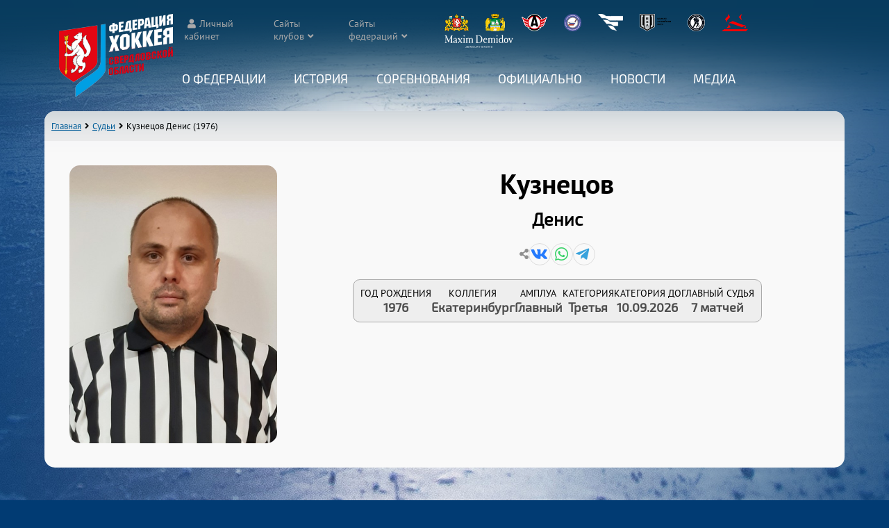

--- FILE ---
content_type: text/html; charset=UTF-8
request_url: https://xn--n1afie.xn--p1ai/sport/referees/1057
body_size: 5340
content:
<!DOCTYPE HTML>
<html>
<head>
<meta charset="UTF-8">
<meta name='viewport' content='width=device-width,initial-scale=1'/>
<meta content='true' name='HandheldFriendly'/>
<meta content='width' name='MobileOptimized'/>
<meta name='description' content='Информация о хоккейном судье Кузнецов Денис. Индивидуальное расписание матче' />
<title>Судья Кузнецов Денис (1976) - Федерация хоккея Свердловской области</title>

<link rel="stylesheet" type="text/css" href="/sport/static/select2/css/select2.min.css">
<link rel='stylesheet' type='text/css' href='/sport/static/datetimepicker/jquery.datetimepicker.css'>
<link rel='stylesheet' type='text/css' href='/sport/css/crossover.css?version=1768774207'>
<link rel='stylesheet' type='text/css' href='/sport/css/style.css?version=1768774207'>
<link rel='stylesheet' type='text/css' href='/css/style.css?version=1768774207'>

<script src='/js/main.js?version=1768774207'></script>
<script src='/sport/js/crossover.js?version=1768774207'></script>
<script src='/sport/js/sport.js?version=1768774207'></script>
<link rel="shortcut icon" href="/favicon.ico">

<script src='/sport/static/jquery/jquery.min.js'></script>

<script src="/sport/static/select2/js/select2.full.min.js"></script>
<script src="/sport/static/select2/js/i18n/ru.js"></script>
</head>

<body>
<header id='page_head'>
<div class='head-shadow'></div>
	<input type='checkbox' id='menu-checker' hidden>
	<div class='menu-button'>
		<label for='menu-checker' class='icon btn-menu'></label>
		<label for='menu-checker' class='icon btn-close'></label>
	</div>
	<div class='logo'>
		<a href='/'><img src='/images/fhso_logo.png' width='164' height='120' alt='ФХСО'></a>
	</div>
	<div class='nav-wrapper'>
		<div class='header-links icon'>
			<div class='wrapped-items'>
				<a class='link-wrapped auth' href='/sport/apps/auth'>Личный кабинет</a>
				<div class='link-wrapped expandable'><span>Сайты клубов</span>
					<ul>
<li><a href='https://vk.com/zar_hc_fenix' target='_blank' rel='noopener'><img src='/sport/images/clubs/52_23cf0eac9fdb62aa4cebe87c585e16df.jpg'><span>Феникс (Заречный)</span></a></li><li><a href='https://arenaled.ru/' target='_blank' rel='noopener'><img src='/sport/images/clubs/13_7f6fe74fa89205e3593042aab0678893.jpg'><span>Авто-Верхняя Пышма (Верхняя Пышма)</span></a></li><li><a href='https://reftenergiya.ru/' target='_blank' rel='noopener'><img src='/sport/images/clubs/16.jpg'><span>Энергия (п.Рефтинский)</span></a></li><li><a href='http://дюсшавто.екатеринбург.рф' target='_blank' rel='noopener'><img src='/sport/images/clubs/5_a43bf0a4e681316375d6b437c5d21ebf.jpg'><span>Автомобилист (Екатеринбург)</span></a></li><li><a href='https://dush-revda.uralschool.ru/' target='_blank' rel='noopener'><img src='/sport/images/clubs/76_127f176294801e1f24ba7f83747100cc.jpg'><span>Буран (Ревда)</span></a></li><li><a href='http://детскийстадион.екатеринбург.рф' target='_blank' rel='noopener'><img src='/sport/images/clubs/60.jpg'><span>ДЮСШ №19 (Екатеринбург)</span></a></li><li><a href='http://калининец.екатеринбург.рф' target='_blank' rel='noopener'><img src='/sport/images/clubs/91_b4b1d25b4807401215822751dd52aaa8.jpg'><span>Калининец (Екатеринбург)</span></a></li><li><a href='http://dinamo-set.uralschool.ru' target='_blank' rel='noopener'><img src='/sport/images/clubs/122_3faf5f255374e8caaf7eac409afa731c.jpg'><span>Малахит (Сысерть)</span></a></li><li><a href='http://дюсш-спартаковец.рф/' target='_blank' rel='noopener'><img src='/sport/images/clubs/8.jpg'><span>Спартаковец (Екатеринбург)</span></a></li><li><a href='https://xn--e1afecaarkftml4a.xn--80agpmpfifei.xn--p1ai/' target='_blank' rel='noopener'><img src='/sport/images/clubs/9.jpg'><span>Спутник (Нижний Тагил)</span></a></li><li><a href='http://dush-rezh.ru' target='_blank' rel='noopener'><img src='/sport/images/clubs/36_85b3baf9f5bf0ddb821b39a3548f88d6.jpg'><span>Уральские Рыси (Реж)</span></a></li><li><a href='https://xn--m1acje4ch.xn--80acgfbsl1azdqr.xn--p1ai/' target='_blank' rel='noopener'><img src='/sport/images/clubs/10_ae6ef202eacdb3720704382b1ad8c391.jpg'><span>Юность (Екатеринбург)</span></a></li><li><a href='https://sport-sk96.edusite.ru' target='_blank' rel='noopener'><img src='/sport/images/clubs/24_2ed82892e8b82eb8d8a8be10ac5bc771.jpg'><span>Дельта (пгт. Пышма)</span></a></li><li><a href='https://sport-v-tura.ru/' target='_blank' rel='noopener'><img src='/sport/images/clubs/38_2726afb7e82ceb0cf38e0ec445c50c4b.jpg'><span>ДЮСШ (Верхняя Тура)</span></a></li><li><a href='https://vk.com/hc_luch_ekb' target='_blank' rel='noopener'><img src='/sport/images/clubs/19_5e4216b41041ff72437595586b26e860.jpg'><span>Луч (Екатеринбург)</span></a></li><li><a href='http://дюсш-ирбит.рф' target='_blank' rel='noopener'><img src='/sport/images/clubs/34_c232d1fdb5302890f1919fb5fac86a01.jpg'><span>Урал (Ирбит)</span></a></li><li><a href='https://vk.com/publichokkeiistok' target='_blank' rel='noopener'><img src='/sport/images/clubs/53_add8044bde2ec488146e68e0ea74e43e.jpg'><span>Исток (Екатеринбург)</span></a></li><li><a href='https://vk.com/public222729211' target='_blank' rel='noopener'><img src='/sport/images/clubs/56_35d066709104d675d2012e1cd479ec43.jpg'><span>Комета (Екатеринбург)</span></a></li><li><a href='https://vk.com/hc.rassvet' target='_blank' rel='noopener'><img src='/sport/images/clubs/114_b229cc1595c64db241dcc634d4af714d.jpg'><span>Рассвет (Екатеринбург)</span></a></li>					</ul>
				</div>
								<div class='link-wrapped expandable'><span>Сайты федераций</span>
					<ul>
													<li><a href='https://www.fhr.ru' target='_blank' rel='noopener'>Федерация хоккея России</a></li>
														<li><a href='https://uralhockey.ru' target='_blank' rel='noopener'>Uralhockey.ru</a></li>
														<li><a href='https://ekaterinburg.fhr.ru' target='_blank' rel='noopener'>Филиал ФХР в Екатеринбурге</a></li>
														<li><a href='https://фх-хмао.рф/' target='_blank' rel='noopener'>ФХ ХМАО</a></li>
														<li><a href='http://www.fh74.ru/' target='_blank' rel='noopener'>ФХ Челябинска</a></li>
														<li><a href='http://fhpk.ru/' target='_blank' rel='noopener'>ФХ Пермского края</a></li>
														<li><a href='http://zauralhockey.ru/' target='_blank' rel='noopener'>ФХ Курганской области</a></li>
														<li><a href='https://fhtmn.ru/' target='_blank' rel='noopener'>ФХ Тюменской области</a></li>
														<li><a href='https://vks.fhr.ru/' target='_blank' rel='noopener'>Всероссийская коллегия судей</a></li>
												</ul>
				</div>
							</div>
			<span class='link-images'>
											<a href='http://www.midural.ru/' target='_blank' rel='noopener' title='Правительство Свердловской области'><img src='/sport/images/sponsors/pravitelstvo-sverdlovskoy-oblasti_5ba18b704d5b241faee571241337bf3e.png' width='35' height='25'></a>
													<a href='https://екатеринбург.рф/' target='_blank' rel='noopener' title='Администрация Екатеринбурга'><img src='/sport/images/sponsors/administraciya-ekaterinburga_cdb007cabc35d8ba0a2fc8e2ba4fc46c.png' width='28' height='25'></a>
													<a href='https://www.hc-avto.ru/' target='_blank' rel='noopener' title='ХК Автомобилист'><img src='/sport/images/sponsors/hk-avtomobilist_0532a6a15574a521a90b1d40e4c3c0ed.png' width='37' height='25'></a>
													<a href='https://uralhockey.ru' target='_blank' rel='noopener' title='МКЦ Урал-Западная Сибирь'><img src='/sport/images/sponsors/mkc-ural-zapadnaya-sibir_d70dc5175fe38ba4fe935c14c2d80e62.png' width='25' height='25'></a>
													<a href='http://forum-gd.ru/' target='_blank' rel='noopener' title='Forum Group'><img src='/sport/images/sponsors/forum-group_6c64d2b012d769e6bbe644ca2e0324b2.png' width='36' height='25'></a>
													<a href='https://ehl-ural.ru/' target='_blank' rel='noopener' title='ЕХЛ'><img src='/sport/images/sponsors/21_c4a6f10ffebb7e078e2b1da20beedd8a.png' width='45' height='25'></a>
													<a href='http://nhliga.org/' target='_blank' rel='noopener' title='Ночная Хоккейная Лига'><img src='/sport/images/sponsors/nochnaya-hokkeynaya-liga_bd65a3b7969e4ed035ea9682a4b0189b.png' width='25' height='25'></a>
													<a href='https://hockeystore.market/' target='_blank' rel='noopener' title='Hockey Store'><img src='/sport/images/sponsors/hockey-store_04f207ba1fbffbcf7678998676780fdf.png' width='38' height='25'></a>
													<a href='https://maxim-demidov.ru/' target='_blank' rel='noopener' title='Maxim Demidov'><img src='/sport/images/sponsors/23_c424dbf4ffc49486599438d15f6a4281.png' width='100' height='20'></a>
									</span>
		</div>
		<nav class='header-menu'>
			<div class='desktop-hidden'><a href='/'>Главная</a></div>

		<div class='expandable'>
			<input type='checkbox' id='menu_1' class='submenu-expander' hidden>
			<label for='menu_1'>О Федерации</label>
			<ul>
			<li><a href='/sport/article/10'>Состав</a></li><li><a href='/sport/article/9'>Цели и задачи</a></li><li><a href='/sport/article/8'>Контакты</a></li><li><a href='/sport/club'>Клубы</a></li><li><a href='/sport/arenas'>Арены</a></li></ul>
		</div>
		
		<div class='expandable'>
			<input type='checkbox' id='menu_2' class='submenu-expander' hidden>
			<label for='menu_2'>История</label>
			<ul>
			<li><a href='/sport/list/5'>От года к году</a></li><li><a href='https://фхсо.рф/sport/list/7'>Личности</a></li></ul>
		</div>
		
		<div class='expandable'>
			<input type='checkbox' id='menu_3' class='submenu-expander' hidden>
			<label for='menu_3'><a href='/sport/competitions/'>Соревнования</a></label>
			<ul>
			<li><a href='/sport/competitions/64'>Лига Заводов</a></li><li><a href='/sport/competitions/65'>Взрослые команды Свердловская область</a></li><li><a href='/sport/competitions/55'>Екатеринбургская хоккейная лига</a></li><li><a href='/sport/competitions/66'>ДЮСШ Свердловская область</a></li><li><a href='/sport/competitions/67'>Кубок ФХСО</a></li><li><a href='/sport/competitions/68'>&quot;Золотая шайба&quot; Свердловская область</a></li><li><a href='https://фхсо.рф/sport/competitions/72/'>&quot;Золотая шайба&quot; Екатеринбург</a></li><li><a href='/sport/competitions/69'>Турниры Свердловская область</a></li><li><a href='/sport/competitions/71'>Кубок Урала</a></li><li><a href='/sport/competitions/73'>Золотая Шайба 3x3 &laquo;Энергия РМК. Зима&raquo;</a></li></ul>
		</div>
		
		<div class='expandable'>
			<input type='checkbox' id='menu_4' class='submenu-expander' hidden>
			<label for='menu_4'>Официально</label>
			<ul>
			<li><a href='/sport/referees/'>Судьи</a></li><li><a href='/sport/list/3'>Регламенты и документы</a></li><li><a href='/sport/list/6'>Постановления</a></li><li><a href='/sport/article/7'>Книга правил</a></li></ul>
		</div>
		
		<div>
			<a href='/sport/list/1'>Новости</a>
		</div>
		
		<div class='expandable'>
			<input type='checkbox' id='menu_26' class='submenu-expander' hidden>
			<label for='menu_26'>Медиа</label>
			<ul>
			<li><a href='/sport/albums'>Фото</a></li><li><a href='/sport/videos'>Видео</a></li></ul>
		</div>
				</nav>
	</div>
</header>
<div class='main'>


<div class='page_header'>
	<div class='page-header-nav left'>
		<div class='breadcrumbs'>
			<ul class='icon'>
				<li><a href='/'>Главная</a></li>
				<li><a href='/sport/referees'>Судьи</a></li>
				<li id='current_crumb'>Кузнецов Денис (1976)</li>
				
			</ul>
		</div>
		
	</div>
	
</div>
<div class='content' id='content'>
	<div class='player-intro'>
		<div class='player-intro-image'>
			<img src='/sport/images/referees/1057_017c467d0961b760d21c386a0f00e0bb.jpg' alt='Судья Кузнецов Денис'>
		</div>
		<div class='player-intro-fio'>
			<p class='player-intro-last-name'>Кузнецов</p><p class='player-intro-first-name'>Денис</p><div class='center'>
		<div class='page-header-nav article-share-content' title='Поделиться'>
			<a href='#' class='icon vk' target='_blank' rel='noopener'></a>
			<a href='#' class='icon whatsapp' target='_blank' rel='noopener'></a>
			<a href='#' class='icon telegram' target='_blank' rel='noopener'></a>
		</div>
		</div>
			<div class='player-info'>
			
				<div class='player-info-item'>
					<div class='player-info-item-name'>Год рождения</div>
					<div class='player-info-item-value'>1976</div>
				</div>
				<div class='player-info-item'>
					<div class='player-info-item-name'>Коллегия</div>
					<div class='player-info-item-value'>Екатеринбург</div>
				</div>
				<div class='player-info-item'>
					<div class='player-info-item-name'>Амплуа</div>
					<div class='player-info-item-value'>Главный</div>
				</div>
				<div class='player-info-item'>
					<div class='player-info-item-name'>Категория</div>
					<div class='player-info-item-value'>Третья</div>
				</div>
				<div class='player-info-item'>
					<div class='player-info-item-name'>Категория до</div>
					<div class='player-info-item-value'>10.09.2026</div>
				</div><div class='player-info-item'>
							<div class='player-info-item-name'>Главный судья</div>
							<div class='player-info-item-value'>7 матчей</div>
						</div>
			</div>
		</div>
	</div>
	</div></div>
<div class='partners-footer'>
<h2 class='center'>СПОНСОРЫ И ПАРТНЁРЫ</h3>
	<div class='partners'>
						<a target='_blank' rel='noopener' href='http://www.midural.ru/'><img src="/sport/images/sponsors/pravitelstvo-sverdlovskoy-oblasti_648e8e6caa6a7fbc0b90f589fa7ea2d2.png" width='112' height='80' alt='Правительство Свердловской области' title='Правительство Свердловской области'></a>
								<a target='_blank' rel='noopener' href='https://екатеринбург.рф/'><img src="/sport/images/sponsors/administraciya-ekaterinburga_2919a0db8f921d9d7afd600b92108a65.png" width='88' height='80' alt='Администрация Екатеринбурга' title='Администрация Екатеринбурга'></a>
								<a target='_blank' rel='noopener' href='https://www.hc-avto.ru/'><img src="/sport/images/sponsors/hk-avtomobilist_5845d6277d8b627002a599090a0a3198.png" width='128' height='80' alt='ХК Автомобилист' title='ХК Автомобилист'></a>
								<a target='_blank' rel='noopener' href='https://uralhockey.ru/'><img src="/sport/images/sponsors/mkc-ural-zapadnaya-sibir_6f425e3e33c75e993fe1753146168b69.png" width='80' height='80' alt='МКЦ Урал-Западная Сибирь' title='МКЦ Урал-Западная Сибирь'></a>
								<a target='_blank' rel='noopener' href='http://forum-gd.ru/'><img src="/sport/images/sponsors/forum-group_a675646d9ce5e6c91625887fce5c2c9b.png" width='86' height='80' alt='Forum Group' title='Forum Group'></a>
								<a target='_blank' rel='noopener' href='http://nhliga.org/'><img src="/sport/images/sponsors/nochnaya-hokkeynaya-liga_d887281c99e3db6c73b28cc28719fcf2.png" width='80' height='80' alt='Ночная Хоккейная Лига' title='Ночная Хоккейная Лига'></a>
								<a target='_blank' rel='noopener' href='http://hockey-art.ru/o-kompanii'><img src="/sport/images/sponsors/uralskaya-hokkeynaya-kompaniya_105530325308ed5f2a6db1f48c82195d.png" width='80' height='80' alt='Уральская хоккейная компания' title='Уральская хоккейная компания'></a>
								<a target='_blank' rel='noopener' href='https://zsfond.ru/'><img src="/sport/images/sponsors/fond-zolotoe-sechenie_6a08daf0f8efcd8bb33d70440657deb7.png" width='63' height='80' alt='Фонд Золотое Сечение' title='Фонд Золотое Сечение'></a>
								<a target='_blank' rel='noopener' href='https://hockeystore.market/'><img src="/sport/images/sponsors/hockey-store_cfe034b351206b0a2e3dfcafe2c14f7d.png" width='174' height='80' alt='Hockey Store' title='Hockey Store'></a>
								<a target='_blank' rel='noopener' href='https://ehl-ural.ru/'><img src="/sport/images/sponsors/ehl_532b0885dec1de03d45ebe48c10cbc34.png" width='200' height='100' alt='ЕХЛ' title='ЕХЛ'></a>
								<a target='_blank' rel='noopener' href='https://maxim-demidov.ru/'><img src="/sport/images/sponsors/maxim-demidov_ce1b0094958b6d15b25a43a93123c538.png" width='250' height='99' alt='Maxim Demidov' title='Maxim Demidov'></a>
					</div>
</div>
<footer>
	<div class='footer-links'>
<a href='/sport/article/8'>Контакты</a><a href='/sport/club'>Клубы</a><a href='/sport/competitions/'>Соревнования</a><a href='/sport/list/3'>Регламенты и документы</a><a href='/sport/list/1'>Новости</a>	</div>
	
	<address class='footer-contacts'>
		<span class='location icon'>620014, Свердловская область, г. Екатеринбург, ул. 8 Марта, дом 2 (подъезд №7)</span><span class='email icon'><a href='mailto:info@фхсо.рф'>info@фхсо.рф</a></span><span class='phone icon'><a href='tel:73433717875'>+7 (343) 371-78-75</a></span><span class='phone icon'><a href='tel:73433717306'>+7 (343) 371-73-06</a></span><span class='telegram icon brands'><a href='https://t.me/fhsoekb'>/fhsoekb</a></span><!--LiveInternet counter--><a href="https://www.liveinternet.ru/click"
target="_blank"><img id="licnt37ED" width="88" height="31" style="border:0" 
title="LiveInternet: показано число просмотров за 24 часа, посетителей за 24 часа и за сегодня"
src="[data-uri]"
alt=""/></a><script>(function(d,s){d.getElementById("licnt37ED").src=
"https://counter.yadro.ru/hit?t17.3;r"+escape(d.referrer)+
((typeof(s)=="undefined")?"":";s"+s.width+"*"+s.height+"*"+
(s.colorDepth?s.colorDepth:s.pixelDepth))+";u"+escape(d.URL)+
";h"+escape(d.title.substring(0,150))+";"+Math.random()})
(document,screen)</script><!--/LiveInternet-->	</address>
	
	<div class='developer'>
		<span>Сайт работает на системе <a href='https://holdek.ru' target='_blank' rel='noopener'>Holdek Sport v1.17.13</a></span>
		<span>&copy; Разработка: Александр Косачёв <a href='https://holdek.ru' target='_blank' rel='noopener'>holdek.ru</a></span>
	</div>
	
	<div class='copyright'>
		<span>&copy; 2026 Федерация хоккея Свердловской области. Запрещается использование материалов без письменного согласия ФХСО.</span>
	</div>
	
</footer></body>
</html>

--- FILE ---
content_type: application/javascript; charset=utf-8
request_url: https://xn--n1afie.xn--p1ai/js/main.js?version=1768774207
body_size: 2443
content:
window.addEventListener('load',function(){
	scroll_header();
	let news_list_adders=document.querySelectorAll('.news-list-adder');
	for (let node of news_list_adders)
		{
		node.addEventListener('click',function(){
			let block=node.closest('.news-list-block');
			let id=parseInt(block.getAttribute('data-id')) || 0;
			let page=parseInt(block.getAttribute('data-page')) || 0;
			page++;
			if (page && id) news_loader(node,block,id,page);
		});
		}
	window.addEventListener('scroll',scroll_header);
});

let in_scroll=0;

function scroll_header()
	{
	let head=document.getElementById('page_head');
	let scrolled=window.pageYOffset || 0;
	if (!window.pageYOffset)
		{
		head.classList.remove('scrolled');
		in_scroll=0;
		}
		else if (!in_scroll)
		{
		in_scroll=1;
		head.classList.add('scrolled');
		}
	}

async function news_loader(node,block,id,page)
	{
	let errors=[];
	let parent_block=node.parentElement;
	try
		{
		let response=await fetch('/sport/article_loader.php?category='+id+'&page='+page);
			if (response.status==200)
				{
				let json=await response.json();
				if (json.items.length)
					{
					for (let i in json.items)
						{
						let item=json.items[i];
						let wrapper=document.createElement('div');
						wrapper.classList.add('news-list-item');
						if (item.date)
							{
							let date_elem=document.createElement('p');
							date_elem.classList.add('news-list-item-date');
							date_elem.innerText=item.date;
							wrapper.append(date_elem);
							}
						let link_elem=document.createElement('a');
						link_elem.classList.add('news-list-item-header');
						if (item.external_link)
							{
							link_elem.href=item.external_link;
							link_elem.setAttribute('target','_blank');
							link_elem.setAttribute('rel','noopener');
							}
							else
							{
							link_elem.href='/sport/article/'+(item.alias ? item.alias : item.id);
							}
						link_elem.title=item.anons;
						link_elem.innerText=item.head;
						wrapper.append(link_elem);
						parent_block.before(wrapper);
						}
					}
				if (json.has_next_page)
					{
					block.setAttribute('data-page',page);
					}
					else
					{
					block.removeAttribute('data-page');
					node.remove();
					}
				}
				else errors.push('Ошибка ответа сервера');
		}
		catch(er)
		{
		errors.push('Не удалось получить данные. Попробуйте ещё раз');
		}
	if (errors.length)
		{
		alert(errors.join('; '));
		}
	}